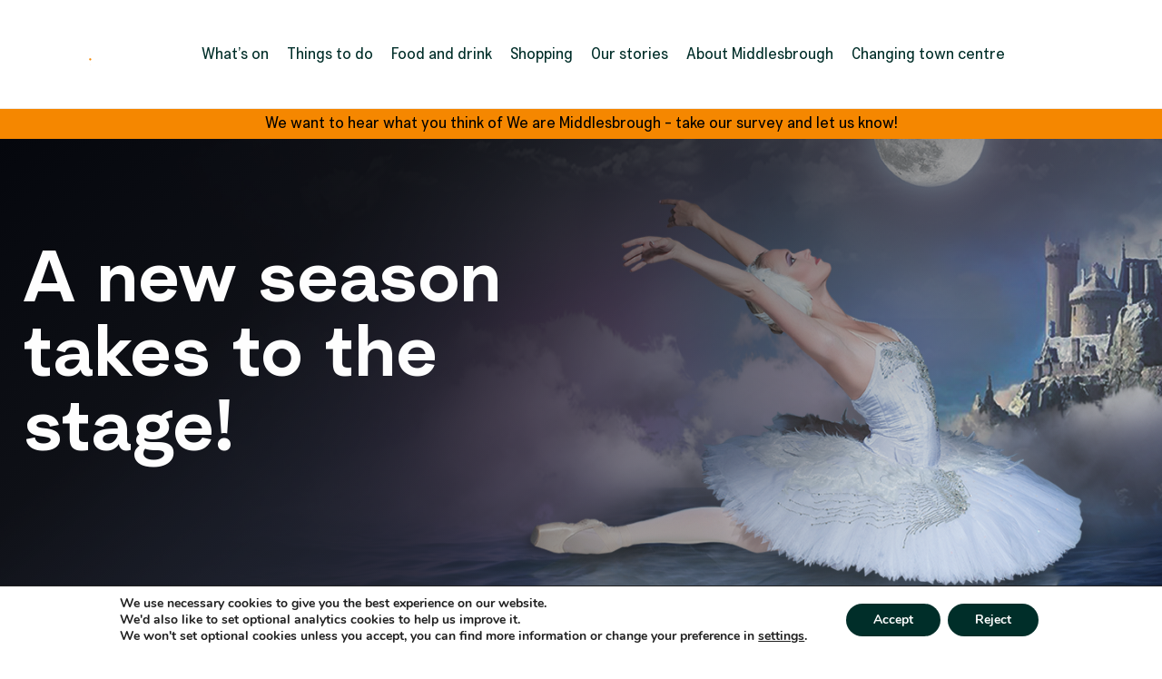

--- FILE ---
content_type: image/svg+xml
request_url: https://www.wearemiddlesbrough.com/wp-content/themes/mbc/dist/images/sprite.svg
body_size: 7966
content:
<svg xmlns="http://www.w3.org/2000/svg" xmlns:xlink="http://www.w3.org/1999/xlink"><defs><clipPath id="a"><path fill="none" d="M0 0h617.001v958.481H0z" data-name="Rectangle 4"/></clipPath></defs><symbol id="event-card-mask" viewBox="0 0 66 404"><path d="M66 404H.5C35.877 333.716 54.044 266.382 55 202 55.956 137.618 39.79 70.284 6.5 0H66v404z"/></symbol><symbol id="facebook" viewBox="0 0 43 43"><path fill="#002e29" d="M21.5 0A21.5 21.5 0 1043 21.5 21.5 21.5 0 0021.5 0zm5.785 12.941h-2.4c-1.893 0-2.259.9-2.259 2.219v2.91h4.525l-.589 4.569h-3.936v11.677H17.91V22.642h-3.92v-4.569h3.92v-3.362c0-3.9 2.381-6.022 5.858-6.022a32.385 32.385 0 013.516.179z" data-name="Path 132"/></symbol><symbol id="facility--bus-stop" viewBox="0 0 59.69 50.58"><path d="M2.569 13.639H1.59A1.62 1.62 0 000 15.229v6.605a1.62 1.62 0 001.59 1.59h.918a1.62 1.62 0 001.59-1.59v-6.605a1.567 1.567 0 00-1.53-1.59zM58.101 14.678h-.917a1.62 1.62 0 00-1.59 1.59v6.606a1.62 1.62 0 001.59 1.59h.917a1.62 1.62 0 001.59-1.59v-6.606a1.58 1.58 0 00-1.59-1.59zM49.478 2.202C43.912.122 29.846 0 29.846 0S15.718.122 10.152 2.202 5.443 8.318 5.443 8.318v33.82a4.711 4.711 0 004.71 4.71h.55v2.14a1.62 1.62 0 001.59 1.59h6.177a1.62 1.62 0 001.59-1.59v-2.14h19.571v2.14a1.62 1.62 0 001.59 1.59h6.177a1.62 1.62 0 001.59-1.59v-2.14h.551a4.711 4.711 0 004.71-4.71V8.258c-.062 0 .794-3.976-4.771-6.055zM24.953 4.037a.679.679 0 01.673-.673h8.44a.679.679 0 01.672.673V5.87a.679.679 0 01-.672.673h-8.44a.679.679 0 01-.673-.673zM18.47 37.246a1.384 1.384 0 01-1.407 1.407H11.62a1.384 1.384 0 01-1.406-1.407V34.31a1.308 1.308 0 01.55-1.1 1.465 1.465 0 011.223-.245l5.443 1.468a1.432 1.432 0 011.04 1.345zm-7.339-8.257a.836.836 0 01-.856-.856V10.948a.836.836 0 01.856-.857h37.246a.836.836 0 01.856.857v17.185a.836.836 0 01-.856.856zm38.286 8.257a1.384 1.384 0 01-1.407 1.407h-5.443a1.384 1.384 0 01-1.407-1.407v-1.468a1.432 1.432 0 011.04-1.345l5.443-1.468a1.465 1.465 0 011.223.244 1.308 1.308 0 01.55 1.101z"/></symbol><symbol id="hero-circles" viewBox="0 0 617 958.48"><g data-name="Group 5"><g clip-path="url(#a)" data-name="Group 4"><g transform="translate(83.117 -28.006)"><circle cx="2.86" cy="2.86" r="2.86" data-name="Ellipse 3" transform="translate(0 25.148)"/><circle cx="2.86" cy="2.86" r="2.86" data-name="Ellipse 4" transform="translate(88.493 25.148)"/><circle cx="2.86" cy="2.86" r="2.86" data-name="Ellipse 5" transform="translate(176.986 25.148)"/><circle cx="2.86" cy="2.86" r="2.86" data-name="Ellipse 6" transform="translate(265.479 25.148)"/><circle cx="2.86" cy="2.86" r="2.86" data-name="Ellipse 7" transform="translate(353.972 25.148)"/><circle cx="2.86" cy="2.86" r="2.86" data-name="Ellipse 8" transform="translate(442.466 25.148)"/><circle cx="28.01" cy="28.01" r="28.01" data-name="Ellipse 9" transform="translate(503.021)"/><circle cx="6.91" cy="6.91" r="6.91" data-name="Ellipse 10" transform="translate(84.438 108.178)"/><circle cx="2.86" cy="2.86" r="2.86" data-name="Ellipse 11" transform="translate(176.986 112.234)"/><circle cx="2.86" cy="2.86" r="2.86" data-name="Ellipse 12" transform="translate(265.479 112.234)"/><circle cx="2.86" cy="2.86" r="2.86" data-name="Ellipse 13" transform="translate(353.972 112.234)"/><circle cx="2.86" cy="2.86" r="2.86" data-name="Ellipse 14" transform="translate(442.466 112.234)"/><circle cx="2.86" cy="2.86" r="2.86" data-name="Ellipse 15" transform="translate(528.169 112.234)"/><circle cx="2.86" cy="2.86" r="2.86" data-name="Ellipse 16" transform="translate(0 199.32)"/><circle cx="2.86" cy="2.86" r="2.86" data-name="Ellipse 17" transform="translate(88.493 199.32)"/><circle cx="24.55" cy="24.55" r="24.55" data-name="Ellipse 18" transform="translate(155.29 177.624)"/><circle cx="9.6" cy="9.6" r="9.6" data-name="Ellipse 19" transform="translate(347.23 192.578)"/><circle cx="2.86" cy="2.86" r="2.86" data-name="Ellipse 20" transform="translate(265.479 199.32)"/><circle cx="2.86" cy="2.86" r="2.86" data-name="Ellipse 21" transform="translate(442.466 199.32)"/><circle cx="22.93" cy="22.93" r="22.93" data-name="Ellipse 22" transform="translate(508.099 179.251)"/><circle cx="2.86" cy="2.86" r="2.86" data-name="Ellipse 23" transform="translate(176.986 286.406)"/><circle cx="2.86" cy="2.86" r="2.86" data-name="Ellipse 24" transform="translate(265.479 286.406)"/><circle cx="2.86" cy="2.86" r="2.86" data-name="Ellipse 25" transform="translate(353.972 286.406)"/><circle cx="2.86" cy="2.86" r="2.86" data-name="Ellipse 26" transform="translate(442.466 286.406)"/><circle cx="2.86" cy="2.86" r="2.86" data-name="Ellipse 27" transform="translate(176.986 373.493)"/><circle cx="8.58" cy="8.58" r="8.58" data-name="Ellipse 28" transform="translate(259.754 367.767)"/><circle cx="2.86" cy="2.86" r="2.86" data-name="Ellipse 29" transform="translate(353.972 373.493)"/><circle cx="12.09" cy="12.09" r="12.09" data-name="Ellipse 30" transform="translate(433.234 364.261)"/><circle cx="2.86" cy="2.86" r="2.86" data-name="Ellipse 31" transform="translate(528.169 373.493)"/><circle cx="2.86" cy="2.86" r="2.86" data-name="Ellipse 32" transform="translate(176.986 460.579)"/><circle cx="2.86" cy="2.86" r="2.86" data-name="Ellipse 33" transform="translate(265.479 460.579)"/><circle cx="2.86" cy="2.86" r="2.86" data-name="Ellipse 34" transform="translate(353.972 460.579)"/><circle cx="2.86" cy="2.86" r="2.86" data-name="Ellipse 35" transform="translate(442.466 460.579)"/><circle cx="2.86" cy="2.86" r="2.86" data-name="Ellipse 36" transform="translate(528.169 460.579)"/><circle cx="2.86" cy="2.86" r="2.86" data-name="Ellipse 37" transform="translate(176.986 547.665)"/><circle cx="6.75" cy="6.75" r="6.75" data-name="Ellipse 38" transform="translate(261.585 543.77)"/><circle cx="20.32" cy="20.32" r="20.32" data-name="Ellipse 39" transform="translate(336.514 530.206)"/><circle cx="2.86" cy="2.86" r="2.86" data-name="Ellipse 40" transform="translate(442.466 547.665)"/><circle cx="2.86" cy="2.86" r="2.86" data-name="Ellipse 41" transform="translate(528.169 547.665)"/><circle cx="2.86" cy="2.86" r="2.86" data-name="Ellipse 42" transform="translate(88.493 634.751)"/><circle cx="8.55" cy="8.55" r="8.55" data-name="Ellipse 43" transform="translate(171.296 629.061)"/><circle cx="2.86" cy="2.86" r="2.86" data-name="Ellipse 44" transform="translate(265.479 634.751)"/><circle cx="2.86" cy="2.86" r="2.86" data-name="Ellipse 45" transform="translate(353.972 634.751)"/><circle cx="2.86" cy="2.86" r="2.86" data-name="Ellipse 46" transform="translate(442.466 634.751)"/><circle cx="2.86" cy="2.86" r="2.86" data-name="Ellipse 47" transform="translate(528.169 634.751)"/><circle cx="2.86" cy="2.86" r="2.86" data-name="Ellipse 48" transform="translate(0 721.838)"/><circle cx="2.86" cy="2.86" r="2.86" data-name="Ellipse 49" transform="translate(88.493 721.838)"/><circle cx="2.86" cy="2.86" r="2.86" data-name="Ellipse 50" transform="translate(176.986 721.838)"/><circle cx="12.65" cy="12.65" r="12.65" data-name="Ellipse 51" transform="translate(255.689 712.047)"/><circle cx="2.86" cy="2.86" r="2.86" data-name="Ellipse 52" transform="translate(353.972 721.838)"/><circle cx="2.86" cy="2.86" r="2.86" data-name="Ellipse 53" transform="translate(442.466 721.838)"/><circle cx="44.12" cy="44.12" r="44.12" data-name="Ellipse 54" transform="translate(486.912 680.581)"/><circle cx="8.92" cy="8.92" r="8.92" data-name="Ellipse 55" transform="translate(82.434 802.864)"/><circle cx="2.86" cy="2.86" r="2.86" data-name="Ellipse 56" transform="translate(176.986 808.924)"/><circle cx="2.86" cy="2.86" r="2.86" data-name="Ellipse 57" transform="translate(265.479 808.924)"/><circle cx="2.86" cy="2.86" r="2.86" data-name="Ellipse 58" transform="translate(353.972 808.924)"/><circle cx="2.86" cy="2.86" r="2.86" data-name="Ellipse 59" transform="translate(442.466 808.924)"/><circle cx="2.86" cy="2.86" r="2.86" data-name="Ellipse 60" transform="translate(0 896.01)"/><circle cx="2.86" cy="2.86" r="2.86" data-name="Ellipse 61" transform="translate(88.493 896.01)"/><circle cx="7.83" cy="7.83" r="7.83" data-name="Ellipse 62" transform="translate(172.009 891.033)"/><circle cx="2.86" cy="2.86" r="2.86" data-name="Ellipse 63" transform="translate(265.479 896.01)"/><circle cx="10.23" cy="10.23" r="10.23" data-name="Ellipse 64" transform="translate(346.602 888.64)"/><circle cx="2.86" cy="2.86" r="2.86" data-name="Ellipse 65" transform="translate(442.466 896.01)"/><circle cx="2.86" cy="2.86" r="2.86" data-name="Ellipse 66" transform="translate(528.169 896.01)"/><circle cx="2.86" cy="2.86" r="2.86" data-name="Ellipse 67" transform="translate(528.169 808.924)"/><circle cx="2.86" cy="2.86" r="2.86" data-name="Ellipse 68" transform="translate(88.493 983.096)"/><circle cx="2.86" cy="2.86" r="2.86" data-name="Ellipse 69" transform="translate(176.986 983.096)"/><circle cx="2.86" cy="2.86" r="2.86" data-name="Ellipse 70" transform="translate(265.479 983.096)"/><circle cx="2.86" cy="2.86" r="2.86" data-name="Ellipse 71" transform="translate(353.972 983.096)"/><circle cx="2.86" cy="2.86" r="2.86" data-name="Ellipse 72" transform="translate(442.466 983.096)"/><circle cx="2.86" cy="2.86" r="2.86" data-name="Ellipse 73" transform="translate(528.169 983.096)"/><circle cx="2.86" cy="2.86" r="2.86" data-name="Ellipse 74" transform="translate(0 1070.182)"/><circle cx="2.86" cy="2.86" r="2.86" data-name="Ellipse 75" transform="translate(88.493 1070.182)"/><circle cx="2.86" cy="2.86" r="2.86" data-name="Ellipse 76" transform="translate(176.986 1070.182)"/><circle cx="2.86" cy="2.86" r="2.86" data-name="Ellipse 77" transform="translate(265.479 1070.182)"/><circle cx="2.86" cy="2.86" r="2.86" data-name="Ellipse 78" transform="translate(353.972 1070.182)"/><circle cx="2.86" cy="2.86" r="2.86" data-name="Ellipse 79" transform="translate(442.466 1070.182)"/><circle cx="32.66" cy="32.66" r="32.66" data-name="Ellipse 80" transform="translate(498.365 1040.379)"/><circle cx="2.86" cy="2.86" r="2.86" data-name="Ellipse 81" transform="translate(88.493 1157.269)"/><circle cx="2.86" cy="2.86" r="2.86" data-name="Ellipse 82" transform="translate(176.986 1157.269)"/><circle cx="2.86" cy="2.86" r="2.86" data-name="Ellipse 83" transform="translate(265.479 1157.269)"/><circle cx="2.86" cy="2.86" r="2.86" data-name="Ellipse 84" transform="translate(353.972 1157.269)"/><circle cx="2.86" cy="2.86" r="2.86" data-name="Ellipse 85" transform="translate(442.466 1157.269)"/><circle cx="2.86" cy="2.86" r="2.86" data-name="Ellipse 86" transform="translate(528.169 1157.269)"/><circle cx="2.86" cy="2.86" r="2.86" data-name="Ellipse 87" transform="translate(0 1244.355)"/><circle cx="2.86" cy="2.86" r="2.86" data-name="Ellipse 88" transform="translate(88.493 1244.355)"/><circle cx="24.15" cy="24.15" r="24.15" data-name="Ellipse 89" transform="translate(155.693 1223.062)"/><circle cx="2.86" cy="2.86" r="2.86" data-name="Ellipse 90" transform="translate(265.479 1244.355)"/><circle cx="2.86" cy="2.86" r="2.86" data-name="Ellipse 91" transform="translate(353.972 1244.355)"/><circle cx="8.16" cy="8.16" r="8.16" data-name="Ellipse 92" transform="translate(437.163 1239.052)"/><circle cx="2.86" cy="2.86" r="2.86" data-name="Ellipse 93" transform="translate(528.169 1244.355)"/><circle cx="2.86" cy="2.86" r="2.86" data-name="Ellipse 94" transform="translate(528.169 1331.441)"/><circle cx="2.86" cy="2.86" r="2.86" data-name="Ellipse 95" transform="translate(88.493 1331.441)"/><circle cx="2.86" cy="2.86" r="2.86" data-name="Ellipse 96" transform="translate(176.986 1331.441)"/><circle cx="2.86" cy="2.86" r="2.86" data-name="Ellipse 97" transform="translate(265.479 1331.441)"/><circle cx="2.86" cy="2.86" r="2.86" data-name="Ellipse 98" transform="translate(353.972 1331.441)"/><circle cx="2.86" cy="2.86" r="2.86" data-name="Ellipse 99" transform="translate(442.466 1331.441)"/><circle cx="2.86" cy="2.86" r="2.86" data-name="Ellipse 100" transform="translate(0 1418.527)"/><circle cx="12.85" cy="12.85" r="12.85" data-name="Ellipse 101" transform="translate(78.504 1408.538)"/><circle cx="2.86" cy="2.86" r="2.86" data-name="Ellipse 102" transform="translate(176.986 1418.527)"/><circle cx="2.86" cy="2.86" r="2.86" data-name="Ellipse 103" transform="translate(528.169 1418.527)"/><circle cx="2.86" cy="2.86" r="2.86" data-name="Ellipse 104" transform="translate(88.493 1505.613)"/><circle cx="18.98" cy="18.98" r="18.98" data-name="Ellipse 105" transform="translate(160.862 1489.49)"/><circle cx="2.86" cy="2.86" r="2.86" data-name="Ellipse 106" transform="translate(265.479 1505.613)"/><circle cx="2.86" cy="2.86" r="2.86" data-name="Ellipse 107" transform="translate(353.972 1505.613)"/><circle cx="11.26" cy="11.26" r="11.26" data-name="Ellipse 108" transform="translate(434.069 1497.216)"/><circle cx="2.86" cy="2.86" r="2.86" data-name="Ellipse 109" transform="translate(528.169 1505.613)"/></g></g></g></symbol><symbol id="hero-lines" viewBox="0 0 514.32 672.46"><g transform="rotate(45 806.704 -470.557)"><path d="M979.557 370.784a57.074 57.074 0 007.923-48.724 68.19 68.19 0 0011.535-56.6 77.867 77.867 0 10-132.652 0 68.191 68.191 0 0011.535 56.6 57.075 57.075 0 007.923 48.724A52.69 52.69 0 00891.8 428.2a47.111 47.111 0 006.89 56.139 41.666 41.666 0 0012.5 59.805 30.1 30.1 0 1043 0 41.665 41.665 0 0012.5-59.805 47.111 47.111 0 006.89-56.139 52.69 52.69 0 005.979-57.412z" data-name="Path 185"/><circle cx="24.48" cy="24.48" r="24.48" data-name="Ellipse 457" transform="translate(908.213 597.461)"/><circle cx="15.38" cy="15.38" r="15.38" data-name="Ellipse 458" transform="rotate(-4.7 8549.484 -10820.85)"/><path d="M932.689 729.664a5.78 5.78 0 105.779 5.78 5.78 5.78 0 00-5.779-5.78z" data-name="Path 186"/><path d="M932.688 790.157a2.041 2.041 0 102.041 2.041 2.041 2.041 0 00-2.041-2.041z" data-name="Path 187"/><path d="M1093.066 759.582a52.7 52.7 0 00-5.979-57.412 47.115 47.115 0 00-6.891-56.139 41.666 41.666 0 00-12.5-59.805 30.1 30.1 0 10-43 0 41.669 41.669 0 00-12.5 59.805 47.112 47.112 0 00-6.89 56.139 52.69 52.69 0 00-5.979 57.412 57.109 57.109 0 1093.738 0z" data-name="Path 188"/><circle cx="24.48" cy="24.48" r="24.48" data-name="Ellipse 459" transform="translate(1021.721 483.953)"/><circle cx="15.38" cy="15.38" r="15.38" data-name="Ellipse 460" transform="rotate(-9.217 3237.077 -6160.519)"/><circle cx="5.78" cy="5.78" r="5.78" data-name="Ellipse 461" transform="translate(1040.417 389.142)"/><path d="M1046.197 340.207a2.041 2.041 0 10-2.041-2.041 2.041 2.041 0 002.041 2.041z" data-name="Path 189"/></g></symbol><symbol id="hero-spark" viewBox="0 0 461.48 461.48"><g transform="translate(-75.262 -165.262)"><path d="M280.006 231.029a25.876 25.876 0 004.447 14.545 23.356 23.356 0 003.1 23.338 20.576 20.576 0 005.052 24.956 15.511 15.511 0 005.9 21.483 12.467 12.467 0 1014.986 0 15.514 15.514 0 005.9-21.483 20.576 20.576 0 005.052-24.956 23.358 23.358 0 003.1-23.339 25.986 25.986 0 00.253-28.693 30.416 30.416 0 10-43.6 0 25.867 25.867 0 00-4.19 14.149z" data-name="Path 154"/><circle cx="5.67" cy="5.67" r="5.67" data-name="Ellipse 448" transform="translate(300.334 343.2)"/><path d="M306 357a3.65 3.65 0 103.649 3.649A3.65 3.65 0 00306 357z" data-name="Path 155"/><circle cx="2.12" cy="2.12" r="2.12" data-name="Ellipse 449" transform="translate(303.883 370.316)"/><path d="M306 383.159a1.057 1.057 0 101.058 1.057 1.058 1.058 0 00-1.058-1.057z" data-name="Path 156"/><path d="M163.928 284.758a25.987 25.987 0 0020.472 20.111 23.3 23.3 0 0018.686 14.293 20.577 20.577 0 0021.225 14.091 15.512 15.512 0 0019.364 11.018 12.467 12.467 0 1010.6-10.6 15.512 15.512 0 00-11.018-19.364 20.577 20.577 0 00-14.091-21.225 23.3 23.3 0 00-14.297-18.682 25.987 25.987 0 00-20.111-20.471 30.417 30.417 0 10-30.83 30.83z" data-name="Path 157"/><path d="M268.665 366.677a5.665 5.665 0 100-8.012 5.664 5.664 0 000 8.012z" data-name="Path 158"/><circle cx="3.65" cy="3.65" r="3.65" data-name="Ellipse 450" transform="translate(277.354 367.354)"/><path d="M290.832 380.832a2.116 2.116 0 10-2.993 0 2.115 2.115 0 002.993 0z" data-name="Path 159"/><path d="M298.416 386.92a1.058 1.058 0 100 1.5 1.058 1.058 0 000-1.5z" data-name="Path 160"/><path d="M141.029 421.994a25.871 25.871 0 0014.544-4.447 23.365 23.365 0 0023.339-3.1 20.575 20.575 0 0024.956-5.052 15.514 15.514 0 0021.483-5.9 12.467 12.467 0 100-14.986 15.514 15.514 0 00-21.483-5.9 20.575 20.575 0 00-24.956-5.052 23.358 23.358 0 00-23.339-3.1 25.988 25.988 0 00-28.693-.254 30.417 30.417 0 100 43.6 25.859 25.859 0 0014.149 4.191z" data-name="Path 161"/><circle cx="5.67" cy="5.67" r="5.67" data-name="Ellipse 451" transform="translate(253.2 390.334)"/><path d="M267 396a3.65 3.65 0 103.649-3.649A3.649 3.649 0 00267 396z" data-name="Path 162"/><path d="M284.55 396a2.117 2.117 0 10-2.117 2.117A2.117 2.117 0 00284.55 396z" data-name="Path 163"/><path d="M293.159 396a1.057 1.057 0 101.057-1.058 1.058 1.058 0 00-1.057 1.058z" data-name="Path 164"/><path d="M247.191 437.178a12.43 12.43 0 00-3.517 10.551 15.512 15.512 0 00-19.364 11.018 20.577 20.577 0 00-21.225 14.091 23.3 23.3 0 00-18.685 14.293 25.987 25.987 0 00-20.471 20.111 30.417 30.417 0 1030.83 30.83 25.987 25.987 0 0020.11-20.472 23.3 23.3 0 0014.293-18.686 20.577 20.577 0 0014.091-21.225 15.512 15.512 0 0011.018-19.364 12.462 12.462 0 10-7.08-21.148z" data-name="Path 165"/><path d="M276.677 425.323a5.665 5.665 0 100 8.012 5.664 5.664 0 000-8.012z" data-name="Path 166"/><path d="M278.423 423.577a3.649 3.649 0 100-5.161 3.648 3.648 0 000 5.161z" data-name="Path 167"/><path d="M287.839 414.161a2.116 2.116 0 100-2.993 2.115 2.115 0 000 2.993z" data-name="Path 168"/><circle cx="1.06" cy="1.06" r="1.06" data-name="Ellipse 452" transform="translate(296.61 403.274)"/><path d="M331.994 560.97a25.875 25.875 0 00-4.447-14.544 23.363 23.363 0 00-3.1-23.338 20.576 20.576 0 00-5.052-24.956 15.514 15.514 0 00-5.9-21.483 12.467 12.467 0 10-14.986 0 15.514 15.514 0 00-5.9 21.483 20.576 20.576 0 00-5.052 24.956 23.358 23.358 0 00-3.1 23.339 25.988 25.988 0 00-.254 28.693 30.417 30.417 0 1043.6 0 25.87 25.87 0 004.191-14.15z" data-name="Path 169"/><circle cx="5.67" cy="5.67" r="5.67" data-name="Ellipse 453" transform="translate(300.334 437.469)"/><path d="M302.351 431.351A3.649 3.649 0 10306 427.7a3.649 3.649 0 00-3.649 3.651z" data-name="Path 170"/><circle cx="2.12" cy="2.12" r="2.12" data-name="Ellipse 454" transform="translate(303.883 417.45)"/><path d="M306 406.726a1.057 1.057 0 101.058 1.058 1.058 1.058 0 00-1.058-1.058z" data-name="Path 171"/><path d="M448.072 507.242a25.987 25.987 0 00-20.472-20.111 23.3 23.3 0 00-18.686-14.293 20.577 20.577 0 00-21.225-14.091 15.512 15.512 0 00-19.364-11.018 12.467 12.467 0 10-10.6 10.6 15.512 15.512 0 0011.018 19.364 20.577 20.577 0 0014.091 21.225 23.3 23.3 0 0014.297 18.682 25.987 25.987 0 0020.111 20.471 30.417 30.417 0 1030.83-30.83z" data-name="Path 172"/><path d="M343.335 425.323a5.665 5.665 0 100 8.012 5.664 5.664 0 000-8.012z" data-name="Path 173"/><path d="M328.416 423.577a3.649 3.649 0 100-5.161 3.648 3.648 0 000 5.161z" data-name="Path 174"/><path d="M321.168 411.168a2.116 2.116 0 102.993 0 2.115 2.115 0 00-2.993 0z" data-name="Path 175"/><path d="M313.584 403.584a1.058 1.058 0 101.5 0 1.058 1.058 0 00-1.5 0z" data-name="Path 176"/><path d="M506.321 365.583a30.31 30.31 0 00-21.2 8.616 25.988 25.988 0 00-28.693.254 23.365 23.365 0 00-23.339 3.1 20.576 20.576 0 00-24.956 5.052 15.511 15.511 0 00-21.483 5.9 12.467 12.467 0 100 14.986 15.514 15.514 0 0021.483 5.9 20.576 20.576 0 0024.956 5.052 23.358 23.358 0 0023.339 3.1 25.986 25.986 0 0028.693.253 30.414 30.414 0 1021.2-52.217z" data-name="Path 177"/><circle cx="5.67" cy="5.67" r="5.67" data-name="Ellipse 455" transform="translate(347.469 390.334)"/><path d="M341.351 392.351A3.649 3.649 0 10345 396a3.649 3.649 0 00-3.649-3.649z" data-name="Path 178"/><path d="M331.684 396a2.117 2.117 0 10-2.117 2.117 2.117 2.117 0 002.117-2.117z" data-name="Path 179"/><path d="M316.726 396a1.057 1.057 0 101.058-1.058 1.058 1.058 0 00-1.058 1.058z" data-name="Path 180"/><path d="M364.809 354.822a12.43 12.43 0 003.517-10.551 15.512 15.512 0 0019.364-11.018 20.577 20.577 0 0021.225-14.091 23.3 23.3 0 0018.685-14.293 25.987 25.987 0 0020.471-20.111 30.417 30.417 0 10-30.83-30.83 25.987 25.987 0 00-20.11 20.472 23.3 23.3 0 00-14.293 18.686 20.577 20.577 0 00-14.091 21.225 15.512 15.512 0 00-11.018 19.364 12.462 12.462 0 107.08 21.148z" data-name="Path 181"/><path d="M335.323 366.677a5.665 5.665 0 100-8.012 5.664 5.664 0 000 8.012z" data-name="Path 182"/><circle cx="3.65" cy="3.65" r="3.65" data-name="Ellipse 456" transform="translate(327.347 367.354)"/><path d="M324.161 377.839a2.116 2.116 0 100 2.993 2.115 2.115 0 000-2.993z" data-name="Path 183"/><path d="M315.08 386.92a1.058 1.058 0 100 1.5 1.058 1.058 0 000-1.5z" data-name="Path 184"/></g></symbol><symbol id="instagram" viewBox="0 0 43 43"><circle cx="4.4" cy="4.4" r="4.4" fill="#002e29" transform="translate(17.102 17.102)"/><path fill="#002e29" d="M31.86 13.663a4.4 4.4 0 00-2.522-2.522 7.363 7.363 0 00-2.468-.458c-1.4-.064-1.821-.077-5.369-.077s-3.969.014-5.37.077a7.36 7.36 0 00-2.468.458 4.4 4.4 0 00-2.522 2.522 7.4 7.4 0 00-.457 2.468c-.064 1.4-.077 1.821-.077 5.37s.013 3.969.077 5.37a7.406 7.406 0 00.457 2.468 4.4 4.4 0 002.522 2.522 7.355 7.355 0 002.468.458c1.4.064 1.821.077 5.37.077s3.969-.013 5.369-.077a7.359 7.359 0 002.468-.458 4.4 4.4 0 002.522-2.522 7.352 7.352 0 00.458-2.468c.064-1.4.078-1.822.078-5.37s-.014-3.969-.078-5.37a7.347 7.347 0 00-.458-2.468zM21.501 28.324a6.824 6.824 0 116.824-6.824 6.824 6.824 0 01-6.824 6.824zm7.094-12.323a1.595 1.595 0 111.594-1.595 1.6 1.6 0 01-1.595 1.596z"/><path fill="#002e29" d="M21.5 0A21.5 21.5 0 1043 21.5 21.5 21.5 0 0021.5 0zm13.162 26.96a9.689 9.689 0 01-.616 3.214 6.768 6.768 0 01-3.872 3.873 9.714 9.714 0 01-3.215.616c-1.413.064-1.863.08-5.459.08s-4.047-.015-5.459-.08a9.707 9.707 0 01-3.213-.616 6.772 6.772 0 01-3.874-3.873 9.726 9.726 0 01-.616-3.214c-.064-1.413-.079-1.864-.079-5.46s.015-4.047.079-5.459a9.729 9.729 0 01.616-3.214 6.772 6.772 0 013.874-3.873 9.707 9.707 0 013.213-.616c1.413-.064 1.863-.08 5.459-.08s4.047.016 5.459.08a9.714 9.714 0 013.215.616 6.768 6.768 0 013.872 3.873 9.691 9.691 0 01.616 3.214c.065 1.412.081 1.863.081 5.459s-.016 4.047-.081 5.46z"/></symbol><symbol id="location-marker" viewBox="0 0 59 82"><path d="M29.26 81.055l24.177-35.378-.018-.018a29.102 29.102 0 005.042-16.42C58.46 13.091 45.378 0 29.23 0 13.086 0 0 13.09 0 29.24a29.06 29.06 0 005.06 16.438l-.008-.001 24.182 35.378h.025zM15.83 28.106c0-7.4 6.004-13.397 13.401-13.397s13.396 5.999 13.396 13.397-5.997 13.4-13.396 13.4c-7.395-.001-13.401-6.001-13.401-13.4z"/></symbol><symbol id="logo" viewBox="0 0 80 68.56"><path d="M79.455 1.523A1.523 1.523 0 1177.932 0a1.524 1.524 0 011.523 1.523" data-name="Path 1"/><path d="M59.696 1.523a.914.914 0 11-.914-.914.913.913 0 01.914.914" data-name="Path 2"/><path d="M21.117 1.523a.914.914 0 11-.913-.914.913.913 0 01.913.914" data-name="Path 3"/><path d="M1.827 1.523A.913.913 0 11.914.609a.913.913 0 01.913.914" data-name="Path 4"/><path d="M1.827 7.458a.913.913 0 11-.913-.913.913.913 0 01.913.913" data-name="Path 5"/><path d="M1.827 14.414a.913.913 0 11-.913-.913.913.913 0 01.913.913" data-name="Path 6"/><path d="M1.827 20.846a.913.913 0 11-.913-.914.913.913 0 01.913.914" data-name="Path 7"/><path d="M73.715 1.523A1.523 1.523 0 1172.192 0a1.523 1.523 0 011.523 1.523" data-name="Path 8"/><path d="M66.895 1.523A1.523 1.523 0 1165.372 0a1.523 1.523 0 011.523 1.523" data-name="Path 9"/><path d="M14.347 1.523A1.523 1.523 0 1112.824 0a1.523 1.523 0 011.523 1.523" data-name="Path 10"/><path d="M8.392 1.523A1.523 1.523 0 116.869 0a1.524 1.524 0 011.523 1.523" data-name="Path 11"/><path d="M80 7.458a2.068 2.068 0 11-2.066-2.072 2.069 2.069 0 012.068 2.068" data-name="Path 12"/><path d="M80 14.357a2.068 2.068 0 11-2.068-2.069A2.068 2.068 0 0180 14.357" data-name="Path 13"/><path d="M75.243 7.458a3.05 3.05 0 11-3.05-3.05 3.05 3.05 0 013.05 3.05" data-name="Path 14"/><path d="M75.243 14.305a3.05 3.05 0 11-3.05-3.051 3.05 3.05 0 013.05 3.051" data-name="Path 15"/><path d="M69.288 7.458a3.051 3.051 0 11-3.051-3.05 3.051 3.051 0 013.051 3.05" data-name="Path 16"/><path d="M61.095 7.458A2.258 2.258 0 1158.836 5.2a2.259 2.259 0 012.259 2.258" data-name="Path 17"/><path d="M54.311 14.364a1.928 1.928 0 11-1.928-1.928 1.928 1.928 0 011.928 1.928" data-name="Path 18"/><path d="M69.288 14.305a3.051 3.051 0 11-3.051-3.051 3.052 3.052 0 013.051 3.051" data-name="Path 19"/><path d="M61.921 14.305a3.051 3.051 0 11-3.05-3.051 3.051 3.051 0 013.05 3.051" data-name="Path 20"/><path d="M80 20.808a2.068 2.068 0 11-2.068-2.068A2.068 2.068 0 0180 20.808" data-name="Path 21"/><path d="M80 27.258a2.068 2.068 0 11-2.068-2.068A2.068 2.068 0 0180 27.258" data-name="Path 22"/><path d="M80 33.709a2.068 2.068 0 11-2.068-2.068A2.068 2.068 0 0180 33.709" data-name="Path 23"/><path d="M80 40.158a2.068 2.068 0 11-2.068-2.068A2.069 2.069 0 0180 40.158" data-name="Path 24"/><path d="M75.243 20.772a3.05 3.05 0 11-3.05-3.051 3.049 3.049 0 013.05 3.051" data-name="Path 25"/><path d="M69.288 20.772a3.051 3.051 0 11-3.051-3.051 3.051 3.051 0 013.051 3.051" data-name="Path 26"/><path d="M61.921 20.772a3.051 3.051 0 11-3.05-3.051 3.05 3.05 0 013.05 3.051" data-name="Path 27"/><path d="M55.462 20.772a3.051 3.051 0 11-3.051-3.051 3.051 3.051 0 013.051 3.051" data-name="Path 28"/><path d="M47.37 20.829a1.441 1.441 0 11-1.441-1.441 1.441 1.441 0 011.441 1.441" data-name="Path 29"/><path d="M48.036 27.258a2.1 2.1 0 11-2.1-2.1 2.1 2.1 0 012.1 2.1" data-name="Path 30"/><path d="M75.243 27.239a3.05 3.05 0 11-3.05-3.05 3.05 3.05 0 013.05 3.05" data-name="Path 31"/><path d="M75.243 33.707a3.05 3.05 0 11-3.05-3.051 3.049 3.049 0 013.05 3.051" data-name="Path 32"/><path d="M69.288 27.239a3.051 3.051 0 11-3.051-3.05 3.052 3.052 0 013.051 3.05" data-name="Path 33"/><path d="M69.288 33.707a3.051 3.051 0 11-3.051-3.051 3.051 3.051 0 013.051 3.051" data-name="Path 34"/><path d="M75.243 40.174a3.05 3.05 0 11-3.05-3.05 3.05 3.05 0 013.05 3.05" data-name="Path 35"/><path d="M69.288 40.174a3.051 3.051 0 11-3.051-3.05 3.051 3.051 0 013.051 3.05" data-name="Path 36"/><path d="M80 46.609a2.068 2.068 0 11-2.068-2.068A2.068 2.068 0 0180 46.609" data-name="Path 37"/><path d="M75.243 46.642a3.05 3.05 0 11-3.05-3.051 3.05 3.05 0 013.05 3.051" data-name="Path 38"/><path d="M69.288 46.642a3.051 3.051 0 11-3.051-3.051 3.051 3.051 0 013.051 3.051" data-name="Path 39"/><path d="M80 53.218a2.068 2.068 0 11-2.068-2.068A2.068 2.068 0 0180 53.218" data-name="Path 40"/><path d="M80 60.192a2.068 2.068 0 11-2.068-2.068A2.068 2.068 0 0180 60.192" data-name="Path 41"/><path d="M75.243 53.268a3.05 3.05 0 11-3.05-3.051 3.049 3.049 0 013.05 3.051" data-name="Path 42"/><path d="M69.288 53.268a3.051 3.051 0 11-3.051-3.051 3.051 3.051 0 013.051 3.051" data-name="Path 43"/><path d="M75.243 60.189a3.05 3.05 0 11-3.05-3.05 3.05 3.05 0 013.05 3.05" data-name="Path 44"/><path d="M69.288 60.189a3.051 3.051 0 11-3.051-3.05 3.052 3.052 0 013.051 3.05" data-name="Path 45"/><path d="M80 66.148a2.068 2.068 0 11-2.068-2.069A2.068 2.068 0 0180 66.148" data-name="Path 46"/><path d="M67.708 66.147a2.414 2.414 0 11-2.414-2.414 2.414 2.414 0 012.414 2.414" data-name="Path 47"/><path d="M74.672 66.147a2.414 2.414 0 11-2.414-2.414 2.414 2.414 0 012.414 2.414" data-name="Path 48"/><path d="M61.214 27.252a2.372 2.372 0 11-2.373-2.372 2.373 2.373 0 012.373 2.372" data-name="Path 49"/><path d="M53.947 40.153a1.577 1.577 0 11-1.577-1.577 1.576 1.576 0 011.577 1.577" data-name="Path 50"/><path d="M28.192 40.153a1.577 1.577 0 11-1.576-1.577 1.576 1.576 0 011.576 1.577" data-name="Path 51"/><path d="M35.003 46.605a1.953 1.953 0 11-1.953-1.953 1.954 1.954 0 011.953 1.953" data-name="Path 52"/><path d="M8.823 66.001a1.953 1.953 0 11-1.953-1.953 1.954 1.954 0 011.953 1.953" data-name="Path 53"/><path d="M14.778 66.001a1.953 1.953 0 11-1.953-1.953 1.954 1.954 0 011.953 1.953" data-name="Path 54"/><path d="M59.638 33.71a.856.856 0 11-.857-.856.856.856 0 01.857.856" data-name="Path 55"/><path d="M59.183 40.134a.415.415 0 11-.415-.414.414.414 0 01.415.414" data-name="Path 56"/><path d="M59.183 46.783a.415.415 0 11-.415-.414.415.415 0 01.415.414" data-name="Path 57"/><path d="M59.183 52.984a.415.415 0 11-.415-.415.415.415 0 01.415.415" data-name="Path 58"/><path d="M59.183 60.164a.415.415 0 11-.415-.415.415.415 0 01.415.415" data-name="Path 59"/><path d="M59.183 65.908a.415.415 0 11-.415-.414.415.415 0 01.415.414" data-name="Path 60"/><path d="M20.637 40.134a.415.415 0 11-.414-.414.413.413 0 01.414.414" data-name="Path 61"/><path d="M21.096 33.753a.891.891 0 11-.891-.891.891.891 0 01.891.891" data-name="Path 62"/><path d="M20.637 46.783a.415.415 0 11-.414-.414.415.415 0 01.414.414" data-name="Path 63"/><path d="M20.637 52.984a.415.415 0 11-.414-.415.414.414 0 01.414.415" data-name="Path 64"/><path d="M20.637 60.164a.415.415 0 11-.414-.415.415.415 0 01.414.415" data-name="Path 65"/><path d="M20.637 65.908a.415.415 0 11-.414-.414.414.414 0 01.414.414" data-name="Path 66"/><path d="M55.462 27.239a3.051 3.051 0 11-3.051-3.05 3.052 3.052 0 013.051 3.05" data-name="Path 67"/><path d="M36.082 27.239a3.051 3.051 0 11-3.051-3.05 3.051 3.051 0 013.051 3.05" data-name="Path 68"/><path d="M34.845 20.817a1.8 1.8 0 11-1.8-1.8 1.795 1.795 0 011.8 1.8" data-name="Path 69"/><path d="M28.869 14.343a2.275 2.275 0 11-2.275-2.274 2.275 2.275 0 012.275 2.274" data-name="Path 70"/><path d="M22.419 27.254a2.274 2.274 0 11-2.274-2.273 2.274 2.274 0 012.274 2.273" data-name="Path 71"/><path d="M29.619 27.239a3.051 3.051 0 11-3.051-3.05 3.051 3.051 0 013.051 3.05" data-name="Path 72"/><path d="M29.619 20.772a3.051 3.051 0 11-3.051-3.051 3.05 3.05 0 013.051 3.051" data-name="Path 73"/><path d="M23.163 20.772a3.051 3.051 0 11-3.051-3.051 3.05 3.05 0 013.051 3.051" data-name="Path 74"/><path d="M23.163 14.305a3.051 3.051 0 11-3.051-3.051 3.051 3.051 0 013.051 3.051" data-name="Path 75"/><path d="M23.163 7.458a3.051 3.051 0 11-3.051-3.05 3.051 3.051 0 013.051 3.05" data-name="Path 76"/><path d="M15.875 20.772a3.051 3.051 0 11-3.05-3.051 3.05 3.05 0 013.05 3.051" data-name="Path 77"/><path d="M15.875 27.239a3.051 3.051 0 11-3.05-3.05 3.05 3.05 0 013.05 3.05" data-name="Path 78"/><path d="M15.875 14.305a3.051 3.051 0 11-3.05-3.051 3.05 3.05 0 013.05 3.051" data-name="Path 79"/><path d="M15.875 7.458a3.051 3.051 0 11-3.05-3.05 3.05 3.05 0 013.05 3.05" data-name="Path 80"/><path d="M9.92 20.772a3.051 3.051 0 11-3.051-3.051 3.05 3.05 0 013.051 3.051" data-name="Path 81"/><path d="M1.827 27.278a.913.913 0 11-.913-.914.913.913 0 01.913.914" data-name="Path 82"/><path d="M9.92 27.239a3.051 3.051 0 11-3.051-3.05 3.051 3.051 0 013.051 3.05" data-name="Path 83"/><path d="M15.875 33.707a3.051 3.051 0 11-3.05-3.051 3.049 3.049 0 013.05 3.051" data-name="Path 84"/><path d="M1.827 33.71a.913.913 0 11-.913-.914.913.913 0 01.913.914" data-name="Path 85"/><path d="M9.92 33.707a3.051 3.051 0 11-3.051-3.051 3.05 3.05 0 013.051 3.051" data-name="Path 86"/><path d="M15.875 40.174a3.051 3.051 0 11-3.05-3.05 3.05 3.05 0 013.05 3.05" data-name="Path 87"/><path d="M1.827 40.141a.913.913 0 11-.913-.913.914.914 0 01.913.913" data-name="Path 88"/><path d="M9.92 40.174a3.051 3.051 0 11-3.051-3.05 3.051 3.051 0 013.051 3.05" data-name="Path 89"/><path d="M15.875 46.642a3.051 3.051 0 11-3.05-3.051 3.05 3.05 0 013.05 3.051" data-name="Path 90"/><path d="M1.827 46.574a.913.913 0 11-.913-.913.913.913 0 01.913.913" data-name="Path 91"/><path d="M9.92 46.642a3.051 3.051 0 11-3.051-3.051 3.051 3.051 0 013.051 3.051" data-name="Path 92"/><path d="M15.875 53.109a3.051 3.051 0 11-3.05-3.051 3.05 3.05 0 013.05 3.051" data-name="Path 93"/><path d="M1.827 53.006a.913.913 0 11-.913-.914.913.913 0 01.913.914" data-name="Path 94"/><path d="M9.92 53.109a3.051 3.051 0 11-3.051-3.051 3.05 3.05 0 013.051 3.051" data-name="Path 95"/><path d="M15.875 60.046a3.051 3.051 0 11-3.05-3.051 3.05 3.05 0 013.05 3.051" data-name="Path 96"/><path d="M1.827 60.046a.913.913 0 11-.913-.913.913.913 0 01.913.913" data-name="Path 97"/><path d="M9.92 60.046a3.051 3.051 0 11-3.051-3.051 3.051 3.051 0 013.051 3.051" data-name="Path 98"/><path d="M1.827 66.002a.913.913 0 11-.913-.914.913.913 0 01.913.914" data-name="Path 99"/><path d="M9.92 14.305a3.051 3.051 0 11-3.051-3.051 3.051 3.051 0 013.051 3.051" data-name="Path 100"/><path d="M9.92 7.458a3.051 3.051 0 11-3.051-3.05 3.051 3.051 0 013.051 3.05" data-name="Path 101"/><path d="M36.082 33.866a3.051 3.051 0 11-3.051-3.051 3.05 3.05 0 013.051 3.051" data-name="Path 102"/><path d="M29.619 33.866a3.051 3.051 0 11-3.051-3.051 3.05 3.05 0 013.051 3.051" data-name="Path 103"/><path d="M36.082 40.174a3.051 3.051 0 11-3.051-3.05 3.051 3.051 0 013.051 3.05" data-name="Path 104"/><path d="M55.462 33.707a3.051 3.051 0 11-3.051-3.051 3.051 3.051 0 013.051 3.051" data-name="Path 105"/><path d="M49.001 33.707a3.051 3.051 0 11-3.051-3.051 3.05 3.05 0 013.051 3.051" data-name="Path 106"/><path d="M42.046 33.708a2.555 2.555 0 11-2.556-2.556 2.555 2.555 0 012.556 2.556" data-name="Path 107"/><path d="M40.183 27.281a.689.689 0 11-.689-.689.69.69 0 01.689.689" data-name="Path 108"/><path d="M49.001 40.174a3.051 3.051 0 11-3.051-3.05 3.051 3.051 0 013.051 3.05" data-name="Path 109"/><path d="M48.211 46.615a2.27 2.27 0 11-2.27-2.27 2.269 2.269 0 012.27 2.27" data-name="Path 110"/><path d="M42.541 40.174a3.051 3.051 0 11-3.05-3.05 3.05 3.05 0 013.05 3.05" data-name="Path 111"/><path d="M42.541 46.642a3.051 3.051 0 11-3.05-3.051 3.05 3.05 0 013.05 3.051" data-name="Path 112"/></symbol><symbol id="modal-close" viewBox="0 0 30 30"><g transform="translate(-1490 -196)"><circle cx="15" cy="15" r="15" fill="#fff" transform="translate(1490 196)"/><g fill="none" stroke="#707070"><path d="M1499 205l12 12M1511 205l-12 12"/></g></g></symbol><symbol id="navigation-arrow" viewBox="0 0 43 23"><path d="M40.44.44l2.12 2.12L21.5 23 .44 2.56 2.56.44l18.952 18.95z"/></symbol><symbol id="search-close" viewBox="0 0 30 30"><path d="M27.692.115l2.122 2.122-12.729 12.727 12.729 12.728-2.122 2.122-12.728-12.729L2.237 29.814.115 27.692l12.728-12.728L.115 2.237 2.237.115l12.727 12.728L27.692.115z"/></symbol><symbol id="search" viewBox="0 0 27 27"><path fill="none" d="M11.205 20.41a9.205 9.205 0 100-18.41 9.205 9.205 0 000 18.41zm6.319-2.886l8.604 8.635"/></symbol><symbol id="swiper-left" viewBox="0 0 30 30"><g data-name="Group 87" transform="rotate(180 875 1316)"><circle cx="15" cy="15" r="15" fill="#f58700" data-name="Ellipse 289" transform="translate(1720 2602)"/><path fill="none" stroke="#fff" d="M1732.614 2609.748l6.773 6.773-6.773 6.773" data-name="Path 135"/></g></symbol><symbol id="swiper-right" viewBox="0 0 30 30"><g data-name="Group 86" transform="translate(-1720 -2602)"><circle cx="15" cy="15" r="15" fill="#f58700" data-name="Ellipse 289" transform="translate(1720 2602)"/><path fill="none" stroke="#fff" d="M1732.614 2609.748l6.773 6.773-6.773 6.773" data-name="Path 135"/></g></symbol><symbol id="twitter" viewBox="0 0 43 43"><path fill="#002e29" d="M21.5 0A21.5 21.5 0 1043 21.5 21.5 21.5 0 0021.5 0zm10.047 16.348q.015.334.014.67A14.743 14.743 0 018.867 29.439a10.6 10.6 0 001.236.072 10.4 10.4 0 006.438-2.219 5.189 5.189 0 01-4.843-3.6 5.159 5.159 0 002.341-.089 5.187 5.187 0 01-4.159-5.082v-.066a5.148 5.148 0 002.348.648 5.189 5.189 0 01-1.6-6.92 14.717 14.717 0 0010.685 5.416 5.187 5.187 0 018.834-4.728 10.385 10.385 0 003.29-1.255 5.2 5.2 0 01-2.28 2.867 10.344 10.344 0 002.977-.816 10.54 10.54 0 01-2.587 2.681z" data-name="Path 131"/></symbol><symbol id="we-are-strapline" viewBox="0 0 213 64"><g fill="#000000"><path d="M4.57 0l4.318 15.362L12.951 0H16.5l4.066 15.362L24.89 0h4.57L22.6 22.345h-4.064L14.727 7.551l-3.82 14.794H6.854L0 0zM44.664 15.49H33.016a3.964 3.964 0 004.156 3.554 3.787 3.787 0 003.554-2.285l3.873.839a7.385 7.385 0 01-7.428 5.014 7.742 7.742 0 01-8.155-8.127c0-4.729 3.141-8.11 8.093-8.11 3.745 0 7.618 2.316 7.649 7.9a8.372 8.372 0 01-.094 1.215zm-4.033-2.8a3.292 3.292 0 00-3.437-3.045 3.777 3.777 0 00-4.037 3.051l7.474-.006zM66.975 12.758c0-1.871-.839-3.076-3.11-3.076a3.177 3.177 0 00-3.3 2.251l-3.747-.856c.7-2.517 3.238-4.729 7.3-4.729 3.524 0 6.919 1.4 6.919 7.238v4.251c0 1.524 1.015 1.779 1.524 1.588v2.8c-.6.259-1.247.388-1.9.38a3.181 3.181 0 01-3.208-3.048 6.152 6.152 0 01-5.49 3.048c-3.619 0-5.649-2.159-5.649-4.984-.002-4.198 4.438-5.244 10.661-4.863zm-3.966 6.538a4.738 4.738 0 003.966-3.935c-3.141-.35-6.6.1-6.6 2.064 0 1.312.951 1.969 2.635 1.871h-.001zM85.79 6.603l-.7 4.41c-3.045-1.236-6.41 0-6.41 4.195v7.137h-4.062V6.603h4.063v3.269c.917-2.92 4.217-3.873 7.109-3.269zM102.039 15.49H90.391a3.964 3.964 0 004.156 3.554 3.787 3.787 0 003.554-2.285l3.873.839a7.385 7.385 0 01-7.428 5.014 7.743 7.743 0 01-8.155-8.127c0-4.729 3.141-8.11 8.093-8.11 3.745 0 7.615 2.316 7.649 7.9a8.765 8.765 0 01-.094 1.215zm-4.033-2.8a3.292 3.292 0 00-3.426-3.045 3.777 3.777 0 00-4.033 3.048l7.459-.003zM25.393 56.212h-4.319V39.95l-5.839 16.262h-3.554L5.839 39.95v16.262H1.524V33.867h5.839l6.094 16.821 6.094-16.821h5.842zM31.073 33.601a2.539 2.539 0 11-2.539 2.539 2.45 2.45 0 012.539-2.539zm-2.03 6.854a4.573 4.573 0 004.061 0v15.753h-4.061V40.455zM51.236 33.346v22.86h-4.063v-2.28a5.744 5.744 0 01-4.754 2.539c-3.84 0-6.919-3.459-6.919-8.127 0-4.668 3.076-8.124 6.919-8.124 1.89.012 3.66.933 4.754 2.475v-9.343h4.063zm-4.063 14.981a3.838 3.838 0 10-3.806 4.318 4.113 4.113 0 003.806-4.318zM69.444 33.346v22.86h-4.061v-2.28a5.753 5.753 0 01-4.754 2.539c-3.84 0-6.919-3.459-6.919-8.127 0-4.668 3.076-8.124 6.919-8.124 1.89.012 3.66.933 4.754 2.475v-9.343h4.061zm-4.061 14.981a3.839 3.839 0 10-3.809 4.318 4.115 4.115 0 003.813-4.318h-.004zM76.875 33.346v22.86h-4.063v-22.86zM94.994 49.345H83.338a3.965 3.965 0 004.158 3.554 3.789 3.789 0 003.563-2.282l3.873.825a7.387 7.387 0 01-7.428 5.014 7.752 7.752 0 01-8.158-8.127c0-4.729 3.143-8.124 8.093-8.124 3.747 0 7.618 2.316 7.651 7.9a8.394 8.394 0 01-.096 1.24zm-4.03-2.8a3.294 3.294 0 00-3.431-3.045 3.776 3.776 0 00-4.03 3.048l7.461-.003zM100.448 50.551c.033.984.763 2.729 3.554 2.729 2.349 0 3.208-.954 3.208-1.65 0-1.079-1.65-1.239-4.6-1.65-4.888-.668-5.565-3.079-5.565-4.955 0-2.19 2.159-4.824 6.919-4.824 4.413 0 6.569 2.634 6.793 4.634l-3.915.794a2.71 2.71 0 00-2.984-2.254c-2.064 0-2.76.856-2.76 1.46s.347 1.205 3.356 1.524c4.125.411 6.79 1.555 6.79 4.919 0 3.045-2.634 5.174-7.394 5.174s-7.173-2.475-7.333-5.143l3.931-.758zM117.803 42.678a5.873 5.873 0 014.754-2.475c3.84 0 6.919 3.459 6.919 8.124 0 4.665-3.076 8.127-6.919 8.127a5.75 5.75 0 01-4.754-2.539v2.3h-4.063V33.346h4.063v9.332zm7.618 5.649a3.839 3.839 0 10-3.809 4.318 4.115 4.115 0 003.809-4.318zM143.126 40.458l-.7 4.41c-3.048-1.236-6.413 0-6.413 4.195v7.148h-4.059V40.458h4.06v3.269c.921-2.92 4.223-3.873 7.112-3.269zM151.84 40.204a7.929 7.929 0 018.124 8.124 8.125 8.125 0 11-16.251 0 7.742 7.742 0 018.127-8.124zm.061 4.124a4.064 4.064 0 10-.008 8.128 4.064 4.064 0 00.008-8.128zM162.011 49.597v-9.139h4.064v8.888c0 2.539 1.493 3.3 3.238 3.3a3.539 3.539 0 003.356-3.809v-8.39h4.075v15.764h-4.066v-2.475a5.093 5.093 0 01-4.572 2.729c-3.46-.01-6.095-2.105-6.095-6.868zM196.225 57.405c0 3.873-3.84 6.152-8.823 6.152-6.538 0-8.443-3.015-8.443-5.49a5.08 5.08 0 012.156-3.915 3.388 3.388 0 01-.156-5.333 4.972 4.972 0 01-.984-3.015c0-3.076 2.6-5.618 7.109-5.618a9.022 9.022 0 013.635.666 7.714 7.714 0 014.984-2.444v3.076a4.647 4.647 0 00-2.889.794 5.008 5.008 0 011.365 3.524c0 3.141-2.73 5.428-7.109 5.428a10.222 10.222 0 01-3.585-.6c-.319.984.095 2.064 3.775 2 5.187-.055 8.965.555 8.965 4.775zm-4.064.319c0-1.365-1.84-1.46-3.84-1.524a16.35 16.35 0 01-4.634-.7 2.8 2.8 0 00-.92 2.033c0 1.426 1.3 2.729 4.665 2.729 3.08.006 4.73-1.459 4.73-2.538h-.001zm-8.11-12.062c0 1.205 1.141 2.221 3.045 2.221s3.048-1.015 3.048-2.221c0-1.144-1.174-2.159-3.048-2.159s-3.06 1.015-3.06 2.159h.015zM212.618 47.058v9.148h-4.063v-8.9c0-2.539-1.491-3.3-3.238-3.3a3.539 3.539 0 00-3.356 3.809v8.39h-4.07V33.346h4.06v9.587a5.52 5.52 0 014.82-2.727c3.467 0 5.847 2.092 5.847 6.852z"/></g></symbol></svg>

--- FILE ---
content_type: image/svg+xml
request_url: https://www.wearemiddlesbrough.com/wp-content/themes/mbc/dist/images/event-card-mask.svg
body_size: -32
content:
<svg xmlns="http://www.w3.org/2000/svg" viewBox="0 0 66 404">
  <path fill="#FFF" d="M66 404H.5C35.8771585 333.715772 54.0438252 266.382438 55 202 55.9561748 137.617562 39.7895082 70.2842285 6.5 0H66v404z"/>
</svg>
